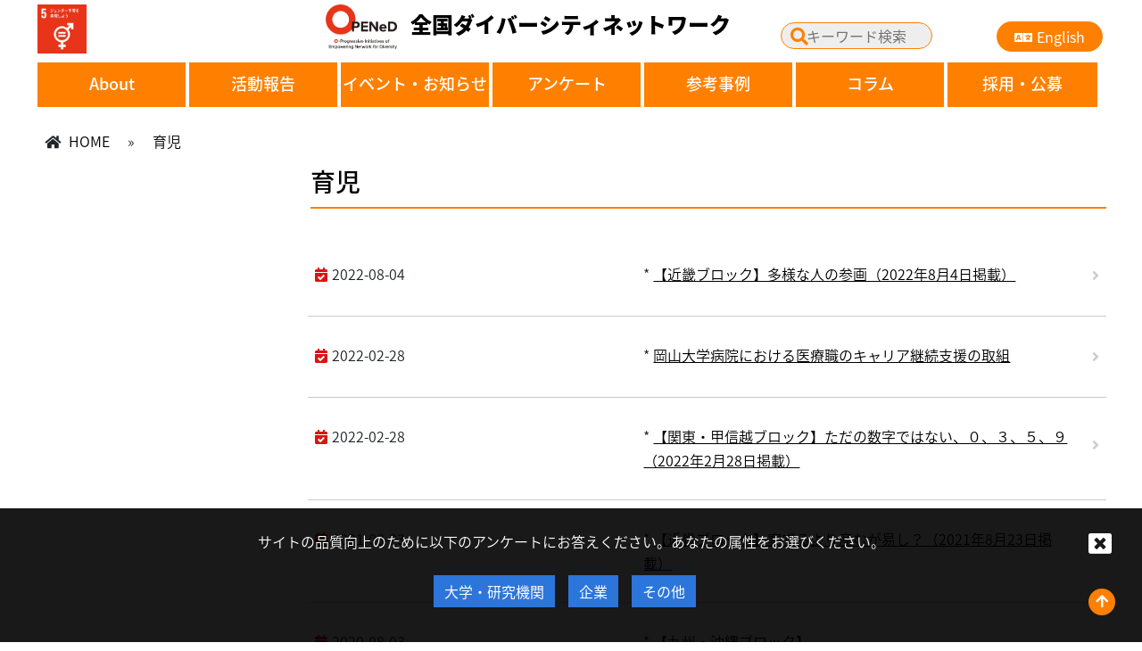

--- FILE ---
content_type: text/html; charset=UTF-8
request_url: https://opened.network/alltag/parenting/
body_size: 63298
content:
<!DOCTYPE html>
<html lang="ja">
<head>
<meta charset="utf-8">
<meta http-equiv="X-UA-Compatible" content="IE=edge">
<meta name="viewport" content="width=device-width">
<title>

	 | 全国ダイバーシティネットワーク OPENeD｜All Nippon Diversity Network</title>
<link href="https://stackpath.bootstrapcdn.com/bootstrap/4.3.1/css/bootstrap.min.css" rel="stylesheet">
<link rel="stylesheet" href="https://use.fontawesome.com/releases/v5.1.0/css/all.css">
<link rel="stylesheet" href="https://opened.network/wp-content/themes/ou_opened/js/vendor/nivoslider/themes/default/default.css" />
<link rel="stylesheet" href="https://opened.network/wp-content/themes/ou_opened/js/vendor/nivoslider/nivo-slider.css" />
<link rel="preconnect" href="https://fonts.gstatic.com">
<link href="https://opened.network/wp-content/themes/ou_opened/css/speech.css" rel="stylesheet" >
<link href="https://fonts.googleapis.com/css2?family=Didact+Gothic&display=swap" rel="stylesheet">
<!--[if lt IE 9]>
  <script src="https://oss.maxcdn.com/html5shiv/3.7.2/html5shiv.min.js"></script>
  <script src="https://oss.maxcdn.com/respond/1.4.2/respond.min.js"></script>
<![endif]-->
<link href="https://opened.network/wp-content/themes/ou_opened/style.css?ver=20250902" rel="stylesheet">
<script src="https://opened.network/wp-content/themes/ou_opened/js/jquery.min.js"></script>
<script src="https://stackpath.bootstrapcdn.com/bootstrap/4.3.1/js/bootstrap.min.js"></script>
<script src="https://stackpath.bootstrapcdn.com/bootstrap/4.3.1/js/bootstrap.bundle.min.js"></script>
<script src="https://opened.network/wp-content/themes/ou_opened/js/jquery.AutoHeight.js"></script>
<script src="https://opened.network/wp-content/themes/ou_opened/js/vendor/nivoslider/jquery.nivo.slider.js"></script>
<script src="https://opened.network/wp-content/themes/ou_opened/js/jquery.AutoHeight.js"></script>
<script src="https://opened.network/wp-content/themes/ou_opened/js/jquery.cookie.js"></script>
<script src="https://opened.network/wp-content/themes/ou_opened/js/speech.js"></script>
<script src="https://opened.network/wp-content/themes/ou_opened/js/scripts.js"></script>
<meta name='robots' content='max-image-preview:large' />
<link rel="alternate" type="application/rss+xml" title="全国ダイバーシティネットワーク OPENeD｜All Nippon Diversity Network &raquo; 育児 タグ のフィード" href="https://opened.network/alltag/parenting/feed/" />
<script type="text/javascript">
/* <![CDATA[ */
window._wpemojiSettings = {"baseUrl":"https:\/\/s.w.org\/images\/core\/emoji\/15.0.3\/72x72\/","ext":".png","svgUrl":"https:\/\/s.w.org\/images\/core\/emoji\/15.0.3\/svg\/","svgExt":".svg","source":{"concatemoji":"https:\/\/opened.network\/wp-includes\/js\/wp-emoji-release.min.js?ver=6.7.4"}};
/*! This file is auto-generated */
!function(i,n){var o,s,e;function c(e){try{var t={supportTests:e,timestamp:(new Date).valueOf()};sessionStorage.setItem(o,JSON.stringify(t))}catch(e){}}function p(e,t,n){e.clearRect(0,0,e.canvas.width,e.canvas.height),e.fillText(t,0,0);var t=new Uint32Array(e.getImageData(0,0,e.canvas.width,e.canvas.height).data),r=(e.clearRect(0,0,e.canvas.width,e.canvas.height),e.fillText(n,0,0),new Uint32Array(e.getImageData(0,0,e.canvas.width,e.canvas.height).data));return t.every(function(e,t){return e===r[t]})}function u(e,t,n){switch(t){case"flag":return n(e,"\ud83c\udff3\ufe0f\u200d\u26a7\ufe0f","\ud83c\udff3\ufe0f\u200b\u26a7\ufe0f")?!1:!n(e,"\ud83c\uddfa\ud83c\uddf3","\ud83c\uddfa\u200b\ud83c\uddf3")&&!n(e,"\ud83c\udff4\udb40\udc67\udb40\udc62\udb40\udc65\udb40\udc6e\udb40\udc67\udb40\udc7f","\ud83c\udff4\u200b\udb40\udc67\u200b\udb40\udc62\u200b\udb40\udc65\u200b\udb40\udc6e\u200b\udb40\udc67\u200b\udb40\udc7f");case"emoji":return!n(e,"\ud83d\udc26\u200d\u2b1b","\ud83d\udc26\u200b\u2b1b")}return!1}function f(e,t,n){var r="undefined"!=typeof WorkerGlobalScope&&self instanceof WorkerGlobalScope?new OffscreenCanvas(300,150):i.createElement("canvas"),a=r.getContext("2d",{willReadFrequently:!0}),o=(a.textBaseline="top",a.font="600 32px Arial",{});return e.forEach(function(e){o[e]=t(a,e,n)}),o}function t(e){var t=i.createElement("script");t.src=e,t.defer=!0,i.head.appendChild(t)}"undefined"!=typeof Promise&&(o="wpEmojiSettingsSupports",s=["flag","emoji"],n.supports={everything:!0,everythingExceptFlag:!0},e=new Promise(function(e){i.addEventListener("DOMContentLoaded",e,{once:!0})}),new Promise(function(t){var n=function(){try{var e=JSON.parse(sessionStorage.getItem(o));if("object"==typeof e&&"number"==typeof e.timestamp&&(new Date).valueOf()<e.timestamp+604800&&"object"==typeof e.supportTests)return e.supportTests}catch(e){}return null}();if(!n){if("undefined"!=typeof Worker&&"undefined"!=typeof OffscreenCanvas&&"undefined"!=typeof URL&&URL.createObjectURL&&"undefined"!=typeof Blob)try{var e="postMessage("+f.toString()+"("+[JSON.stringify(s),u.toString(),p.toString()].join(",")+"));",r=new Blob([e],{type:"text/javascript"}),a=new Worker(URL.createObjectURL(r),{name:"wpTestEmojiSupports"});return void(a.onmessage=function(e){c(n=e.data),a.terminate(),t(n)})}catch(e){}c(n=f(s,u,p))}t(n)}).then(function(e){for(var t in e)n.supports[t]=e[t],n.supports.everything=n.supports.everything&&n.supports[t],"flag"!==t&&(n.supports.everythingExceptFlag=n.supports.everythingExceptFlag&&n.supports[t]);n.supports.everythingExceptFlag=n.supports.everythingExceptFlag&&!n.supports.flag,n.DOMReady=!1,n.readyCallback=function(){n.DOMReady=!0}}).then(function(){return e}).then(function(){var e;n.supports.everything||(n.readyCallback(),(e=n.source||{}).concatemoji?t(e.concatemoji):e.wpemoji&&e.twemoji&&(t(e.twemoji),t(e.wpemoji)))}))}((window,document),window._wpemojiSettings);
/* ]]> */
</script>
<style id='wp-emoji-styles-inline-css' type='text/css'>

	img.wp-smiley, img.emoji {
		display: inline !important;
		border: none !important;
		box-shadow: none !important;
		height: 1em !important;
		width: 1em !important;
		margin: 0 0.07em !important;
		vertical-align: -0.1em !important;
		background: none !important;
		padding: 0 !important;
	}
</style>
<link rel='stylesheet' id='wp-block-library-css' href='https://opened.network/wp-includes/css/dist/block-library/style.min.css?ver=6.7.4' type='text/css' media='all' />
<style id='classic-theme-styles-inline-css' type='text/css'>
/*! This file is auto-generated */
.wp-block-button__link{color:#fff;background-color:#32373c;border-radius:9999px;box-shadow:none;text-decoration:none;padding:calc(.667em + 2px) calc(1.333em + 2px);font-size:1.125em}.wp-block-file__button{background:#32373c;color:#fff;text-decoration:none}
</style>
<style id='global-styles-inline-css' type='text/css'>
:root{--wp--preset--aspect-ratio--square: 1;--wp--preset--aspect-ratio--4-3: 4/3;--wp--preset--aspect-ratio--3-4: 3/4;--wp--preset--aspect-ratio--3-2: 3/2;--wp--preset--aspect-ratio--2-3: 2/3;--wp--preset--aspect-ratio--16-9: 16/9;--wp--preset--aspect-ratio--9-16: 9/16;--wp--preset--color--black: #000000;--wp--preset--color--cyan-bluish-gray: #abb8c3;--wp--preset--color--white: #ffffff;--wp--preset--color--pale-pink: #f78da7;--wp--preset--color--vivid-red: #cf2e2e;--wp--preset--color--luminous-vivid-orange: #ff6900;--wp--preset--color--luminous-vivid-amber: #fcb900;--wp--preset--color--light-green-cyan: #7bdcb5;--wp--preset--color--vivid-green-cyan: #00d084;--wp--preset--color--pale-cyan-blue: #8ed1fc;--wp--preset--color--vivid-cyan-blue: #0693e3;--wp--preset--color--vivid-purple: #9b51e0;--wp--preset--gradient--vivid-cyan-blue-to-vivid-purple: linear-gradient(135deg,rgba(6,147,227,1) 0%,rgb(155,81,224) 100%);--wp--preset--gradient--light-green-cyan-to-vivid-green-cyan: linear-gradient(135deg,rgb(122,220,180) 0%,rgb(0,208,130) 100%);--wp--preset--gradient--luminous-vivid-amber-to-luminous-vivid-orange: linear-gradient(135deg,rgba(252,185,0,1) 0%,rgba(255,105,0,1) 100%);--wp--preset--gradient--luminous-vivid-orange-to-vivid-red: linear-gradient(135deg,rgba(255,105,0,1) 0%,rgb(207,46,46) 100%);--wp--preset--gradient--very-light-gray-to-cyan-bluish-gray: linear-gradient(135deg,rgb(238,238,238) 0%,rgb(169,184,195) 100%);--wp--preset--gradient--cool-to-warm-spectrum: linear-gradient(135deg,rgb(74,234,220) 0%,rgb(151,120,209) 20%,rgb(207,42,186) 40%,rgb(238,44,130) 60%,rgb(251,105,98) 80%,rgb(254,248,76) 100%);--wp--preset--gradient--blush-light-purple: linear-gradient(135deg,rgb(255,206,236) 0%,rgb(152,150,240) 100%);--wp--preset--gradient--blush-bordeaux: linear-gradient(135deg,rgb(254,205,165) 0%,rgb(254,45,45) 50%,rgb(107,0,62) 100%);--wp--preset--gradient--luminous-dusk: linear-gradient(135deg,rgb(255,203,112) 0%,rgb(199,81,192) 50%,rgb(65,88,208) 100%);--wp--preset--gradient--pale-ocean: linear-gradient(135deg,rgb(255,245,203) 0%,rgb(182,227,212) 50%,rgb(51,167,181) 100%);--wp--preset--gradient--electric-grass: linear-gradient(135deg,rgb(202,248,128) 0%,rgb(113,206,126) 100%);--wp--preset--gradient--midnight: linear-gradient(135deg,rgb(2,3,129) 0%,rgb(40,116,252) 100%);--wp--preset--font-size--small: 13px;--wp--preset--font-size--medium: 20px;--wp--preset--font-size--large: 36px;--wp--preset--font-size--x-large: 42px;--wp--preset--spacing--20: 0.44rem;--wp--preset--spacing--30: 0.67rem;--wp--preset--spacing--40: 1rem;--wp--preset--spacing--50: 1.5rem;--wp--preset--spacing--60: 2.25rem;--wp--preset--spacing--70: 3.38rem;--wp--preset--spacing--80: 5.06rem;--wp--preset--shadow--natural: 6px 6px 9px rgba(0, 0, 0, 0.2);--wp--preset--shadow--deep: 12px 12px 50px rgba(0, 0, 0, 0.4);--wp--preset--shadow--sharp: 6px 6px 0px rgba(0, 0, 0, 0.2);--wp--preset--shadow--outlined: 6px 6px 0px -3px rgba(255, 255, 255, 1), 6px 6px rgba(0, 0, 0, 1);--wp--preset--shadow--crisp: 6px 6px 0px rgba(0, 0, 0, 1);}:where(.is-layout-flex){gap: 0.5em;}:where(.is-layout-grid){gap: 0.5em;}body .is-layout-flex{display: flex;}.is-layout-flex{flex-wrap: wrap;align-items: center;}.is-layout-flex > :is(*, div){margin: 0;}body .is-layout-grid{display: grid;}.is-layout-grid > :is(*, div){margin: 0;}:where(.wp-block-columns.is-layout-flex){gap: 2em;}:where(.wp-block-columns.is-layout-grid){gap: 2em;}:where(.wp-block-post-template.is-layout-flex){gap: 1.25em;}:where(.wp-block-post-template.is-layout-grid){gap: 1.25em;}.has-black-color{color: var(--wp--preset--color--black) !important;}.has-cyan-bluish-gray-color{color: var(--wp--preset--color--cyan-bluish-gray) !important;}.has-white-color{color: var(--wp--preset--color--white) !important;}.has-pale-pink-color{color: var(--wp--preset--color--pale-pink) !important;}.has-vivid-red-color{color: var(--wp--preset--color--vivid-red) !important;}.has-luminous-vivid-orange-color{color: var(--wp--preset--color--luminous-vivid-orange) !important;}.has-luminous-vivid-amber-color{color: var(--wp--preset--color--luminous-vivid-amber) !important;}.has-light-green-cyan-color{color: var(--wp--preset--color--light-green-cyan) !important;}.has-vivid-green-cyan-color{color: var(--wp--preset--color--vivid-green-cyan) !important;}.has-pale-cyan-blue-color{color: var(--wp--preset--color--pale-cyan-blue) !important;}.has-vivid-cyan-blue-color{color: var(--wp--preset--color--vivid-cyan-blue) !important;}.has-vivid-purple-color{color: var(--wp--preset--color--vivid-purple) !important;}.has-black-background-color{background-color: var(--wp--preset--color--black) !important;}.has-cyan-bluish-gray-background-color{background-color: var(--wp--preset--color--cyan-bluish-gray) !important;}.has-white-background-color{background-color: var(--wp--preset--color--white) !important;}.has-pale-pink-background-color{background-color: var(--wp--preset--color--pale-pink) !important;}.has-vivid-red-background-color{background-color: var(--wp--preset--color--vivid-red) !important;}.has-luminous-vivid-orange-background-color{background-color: var(--wp--preset--color--luminous-vivid-orange) !important;}.has-luminous-vivid-amber-background-color{background-color: var(--wp--preset--color--luminous-vivid-amber) !important;}.has-light-green-cyan-background-color{background-color: var(--wp--preset--color--light-green-cyan) !important;}.has-vivid-green-cyan-background-color{background-color: var(--wp--preset--color--vivid-green-cyan) !important;}.has-pale-cyan-blue-background-color{background-color: var(--wp--preset--color--pale-cyan-blue) !important;}.has-vivid-cyan-blue-background-color{background-color: var(--wp--preset--color--vivid-cyan-blue) !important;}.has-vivid-purple-background-color{background-color: var(--wp--preset--color--vivid-purple) !important;}.has-black-border-color{border-color: var(--wp--preset--color--black) !important;}.has-cyan-bluish-gray-border-color{border-color: var(--wp--preset--color--cyan-bluish-gray) !important;}.has-white-border-color{border-color: var(--wp--preset--color--white) !important;}.has-pale-pink-border-color{border-color: var(--wp--preset--color--pale-pink) !important;}.has-vivid-red-border-color{border-color: var(--wp--preset--color--vivid-red) !important;}.has-luminous-vivid-orange-border-color{border-color: var(--wp--preset--color--luminous-vivid-orange) !important;}.has-luminous-vivid-amber-border-color{border-color: var(--wp--preset--color--luminous-vivid-amber) !important;}.has-light-green-cyan-border-color{border-color: var(--wp--preset--color--light-green-cyan) !important;}.has-vivid-green-cyan-border-color{border-color: var(--wp--preset--color--vivid-green-cyan) !important;}.has-pale-cyan-blue-border-color{border-color: var(--wp--preset--color--pale-cyan-blue) !important;}.has-vivid-cyan-blue-border-color{border-color: var(--wp--preset--color--vivid-cyan-blue) !important;}.has-vivid-purple-border-color{border-color: var(--wp--preset--color--vivid-purple) !important;}.has-vivid-cyan-blue-to-vivid-purple-gradient-background{background: var(--wp--preset--gradient--vivid-cyan-blue-to-vivid-purple) !important;}.has-light-green-cyan-to-vivid-green-cyan-gradient-background{background: var(--wp--preset--gradient--light-green-cyan-to-vivid-green-cyan) !important;}.has-luminous-vivid-amber-to-luminous-vivid-orange-gradient-background{background: var(--wp--preset--gradient--luminous-vivid-amber-to-luminous-vivid-orange) !important;}.has-luminous-vivid-orange-to-vivid-red-gradient-background{background: var(--wp--preset--gradient--luminous-vivid-orange-to-vivid-red) !important;}.has-very-light-gray-to-cyan-bluish-gray-gradient-background{background: var(--wp--preset--gradient--very-light-gray-to-cyan-bluish-gray) !important;}.has-cool-to-warm-spectrum-gradient-background{background: var(--wp--preset--gradient--cool-to-warm-spectrum) !important;}.has-blush-light-purple-gradient-background{background: var(--wp--preset--gradient--blush-light-purple) !important;}.has-blush-bordeaux-gradient-background{background: var(--wp--preset--gradient--blush-bordeaux) !important;}.has-luminous-dusk-gradient-background{background: var(--wp--preset--gradient--luminous-dusk) !important;}.has-pale-ocean-gradient-background{background: var(--wp--preset--gradient--pale-ocean) !important;}.has-electric-grass-gradient-background{background: var(--wp--preset--gradient--electric-grass) !important;}.has-midnight-gradient-background{background: var(--wp--preset--gradient--midnight) !important;}.has-small-font-size{font-size: var(--wp--preset--font-size--small) !important;}.has-medium-font-size{font-size: var(--wp--preset--font-size--medium) !important;}.has-large-font-size{font-size: var(--wp--preset--font-size--large) !important;}.has-x-large-font-size{font-size: var(--wp--preset--font-size--x-large) !important;}
:where(.wp-block-post-template.is-layout-flex){gap: 1.25em;}:where(.wp-block-post-template.is-layout-grid){gap: 1.25em;}
:where(.wp-block-columns.is-layout-flex){gap: 2em;}:where(.wp-block-columns.is-layout-grid){gap: 2em;}
:root :where(.wp-block-pullquote){font-size: 1.5em;line-height: 1.6;}
</style>
<link rel='stylesheet' id='ppress-frontend-css' href='https://opened.network/wp-content/plugins/wp-user-avatar/assets/css/frontend.min.css?ver=4.15.21' type='text/css' media='all' />
<link rel='stylesheet' id='ppress-flatpickr-css' href='https://opened.network/wp-content/plugins/wp-user-avatar/assets/flatpickr/flatpickr.min.css?ver=4.15.21' type='text/css' media='all' />
<link rel='stylesheet' id='ppress-select2-css' href='https://opened.network/wp-content/plugins/wp-user-avatar/assets/select2/select2.min.css?ver=6.7.4' type='text/css' media='all' />
<style id='akismet-widget-style-inline-css' type='text/css'>

			.a-stats {
				--akismet-color-mid-green: #357b49;
				--akismet-color-white: #fff;
				--akismet-color-light-grey: #f6f7f7;

				max-width: 350px;
				width: auto;
			}

			.a-stats * {
				all: unset;
				box-sizing: border-box;
			}

			.a-stats strong {
				font-weight: 600;
			}

			.a-stats a.a-stats__link,
			.a-stats a.a-stats__link:visited,
			.a-stats a.a-stats__link:active {
				background: var(--akismet-color-mid-green);
				border: none;
				box-shadow: none;
				border-radius: 8px;
				color: var(--akismet-color-white);
				cursor: pointer;
				display: block;
				font-family: -apple-system, BlinkMacSystemFont, 'Segoe UI', 'Roboto', 'Oxygen-Sans', 'Ubuntu', 'Cantarell', 'Helvetica Neue', sans-serif;
				font-weight: 500;
				padding: 12px;
				text-align: center;
				text-decoration: none;
				transition: all 0.2s ease;
			}

			/* Extra specificity to deal with TwentyTwentyOne focus style */
			.widget .a-stats a.a-stats__link:focus {
				background: var(--akismet-color-mid-green);
				color: var(--akismet-color-white);
				text-decoration: none;
			}

			.a-stats a.a-stats__link:hover {
				filter: brightness(110%);
				box-shadow: 0 4px 12px rgba(0, 0, 0, 0.06), 0 0 2px rgba(0, 0, 0, 0.16);
			}

			.a-stats .count {
				color: var(--akismet-color-white);
				display: block;
				font-size: 1.5em;
				line-height: 1.4;
				padding: 0 13px;
				white-space: nowrap;
			}
		
</style>
<link rel='stylesheet' id='wp-pagenavi-css' href='https://opened.network/wp-content/plugins/wp-pagenavi/pagenavi-css.css?ver=2.70' type='text/css' media='all' />
<link rel='stylesheet' id='simple-favorites-css' href='https://opened.network/wp-content/plugins/favorites/assets/css/favorites.css?ver=2.3.4' type='text/css' media='all' />
<link rel='stylesheet' id='mimetypes-link-icons-css' href='https://opened.network/wp-content/plugins/mimetypes-link-icons/css/style.php?cssvars=bXRsaV9oZWlnaHQ9MTYmbXRsaV9pbWFnZV90eXBlPXBuZyZtdGxpX2xlZnRvcnJpZ2h0PWxlZnQmYWN0aXZlX3R5cGVzPXBkZg%3D&#038;ver=3.0' type='text/css' media='all' />
<script type="text/javascript" src="https://opened.network/wp-includes/js/jquery/jquery.min.js?ver=3.7.1" id="jquery-core-js"></script>
<script type="text/javascript" src="https://opened.network/wp-includes/js/jquery/jquery-migrate.min.js?ver=3.4.1" id="jquery-migrate-js"></script>
<script type="text/javascript" src="https://opened.network/wp-content/plugins/wp-user-avatar/assets/flatpickr/flatpickr.min.js?ver=4.15.21" id="ppress-flatpickr-js"></script>
<script type="text/javascript" src="https://opened.network/wp-content/plugins/wp-user-avatar/assets/select2/select2.min.js?ver=4.15.21" id="ppress-select2-js"></script>
<script type="text/javascript" id="favorites-js-extra">
/* <![CDATA[ */
var favorites_data = {"ajaxurl":"https:\/\/opened.network\/wp-admin\/admin-ajax.php","nonce":"5ac256155a","favorite":"<i class=\"sf-icon-star-empty\"><\/i>","favorited":"<i class=\"sf-icon-star-full\"><\/i>","includecount":"1","indicate_loading":"1","loading_text":"loading ","loading_image":"<span class=\"sf-icon-spinner-wrapper\"><i class=\"sf-icon-spinner\"><\/i><\/span>","loading_image_active":"<span class=\"sf-icon-spinner-wrapper active\"><i class=\"sf-icon-spinner active\"><\/i><\/span>","loading_image_preload":"","cache_enabled":"1","button_options":{"button_type":"custom","custom_colors":false,"box_shadow":false,"include_count":true,"default":{"background_default":false,"border_default":false,"text_default":false,"icon_default":false,"count_default":false},"active":{"background_active":false,"border_active":false,"text_active":false,"icon_active":false,"count_active":false}},"authentication_modal_content":"<p>Please login to add favorites.<\/p><p><a href=\"#\" data-favorites-modal-close>Dismiss this notice<\/a><\/p>","authentication_redirect":"","dev_mode":"","logged_in":"","user_id":"0","authentication_redirect_url":"https:\/\/opened.network\/wp-login.php"};
/* ]]> */
</script>
<script type="text/javascript" src="https://opened.network/wp-content/plugins/favorites/assets/js/favorites.min.js?ver=2.3.4" id="favorites-js"></script>
<link rel="https://api.w.org/" href="https://opened.network/wp-json/" /><link rel="alternate" title="JSON" type="application/json" href="https://opened.network/wp-json/wp/v2/alltag/117" /><link rel="EditURI" type="application/rsd+xml" title="RSD" href="https://opened.network/xmlrpc.php?rsd" />
<meta name="generator" content="WordPress 6.7.4" />
<meta property="og:title" content="タグ: 育児" />
<meta property="og:description" content="" />
<meta property="og:type" content="website" />
<meta property="og:url" content="https://opened.network/alltag/parenting/" />
<meta property="og:image" content="https://opened.network/wp-content/uploads/2020/06/OPENeD_logo_col_v5-690x302.png" />
<meta property="og:image:width" content="690" />
<meta property="og:image:height" content="302" />
<meta property="og:image:alt" content="" />
<meta property="og:site_name" content="全国ダイバーシティネットワーク OPENeD｜All Nippon Diversity Network" />
<link href="//maxcdn.bootstrapcdn.com/font-awesome/4.2.0/css/font-awesome.min.css"  rel="stylesheet">
<!-- BEGIN: WP Social Bookmarking Light HEAD --><script>
    (function (d, s, id) {
        var js, fjs = d.getElementsByTagName(s)[0];
        if (d.getElementById(id)) return;
        js = d.createElement(s);
        js.id = id;
        js.src = "//connect.facebook.net/ja_JP/sdk.js#xfbml=1&version=v2.7";
        fjs.parentNode.insertBefore(js, fjs);
    }(document, 'script', 'facebook-jssdk'));
</script>
<style type="text/css">.wp_social_bookmarking_light{
    border: 0 !important;
    padding: 10px 0 20px 0 !important;
    margin: 0 !important;
}
.wp_social_bookmarking_light div{
    float: right !important;
    border: 0 !important;
    padding: 0 !important;
    margin: 0 5px 0px 0 !important;
    min-height: 30px !important;
    line-height: 18px !important;
    text-indent: 0 !important;
}
.wp_social_bookmarking_light img{
    border: 0 !important;
    padding: 0;
    margin: 0;
    vertical-align: top !important;
}
.wp_social_bookmarking_light_clear{
    clear: both !important;
}
#fb-root{
    display: none;
}
.wsbl_facebook_like iframe{
    max-width: none !important;
}
.wsbl_pinterest a{
    border: 0px !important;
}

</style>
<!-- END: WP Social Bookmarking Light HEAD -->
		<style type="text/css" id="wp-custom-css">
			/* 画像キャプションを中央寄せにする処理 */
.wp-caption-text {
	text-align: center;
}		</style>
		<script>
	$(function(){
	  /* nivoSlider */
	  $('#slider').nivoSlider({
		  pauseTime:10000,
		  });
	 });
	
	
    

       	
    
</script>
</head>
<body 
id="sub" 	  class="archive tax-alltag term-parenting term-117"	
>
	
<header>
	<div class="wrapper row">
   		<div id="logo_area">
                            <div class="row">
<div class="col-md-2 sdgs"><img decoding="async" src="https://opened.network/wp-content/uploads/2021/01/sdg_icon_05_ja_2.png" height="55" /></div>
<div class="col-md-6"><a href="https://opened.network/"><img decoding="async" src="https://opened.network/wp-content/uploads/2020/07/OPENeD_logo_onweb.png" width="80" />全国ダイバーシティネットワーク</a></div>
<div id="search" class="col-md-4">
<div class="submit">
<form id="form2" action="https://opened.network/" method="get"><input id="sbox2" name="s" type="text" placeholder="キーワード検索" /> <button type="submit" id="sbtn2"><i class="fas fa-search"></i></button></form>
</div>
<p><a id="language" class="btn btn-primary" href="https://opened.network/english/"><i class="fa fa-language"></i>English</a></div>
</div>
            		</div>
    	<nav id="menu">
            	    	<ul id="menu-main_ja" class=""><li id="menu-item-12467" class="menu-item menu-item-type-custom menu-item-object-custom menu-item-has-children menu-item-12467"><a href="https://opened.network/about/project/">About</a>
<ul class="sub-menu">
	<li id="menu-item-12520" class="menu-item menu-item-type-custom menu-item-object-custom menu-item-12520"><a href="https://opened.network/about/project/">「全国ダイバーシティネットワーク」<br>とは</a></li>
	<li id="menu-item-12521" class="menu-item menu-item-type-custom menu-item-object-custom menu-item-12521"><a href="https://opened.network/member/index/">参画大学・機関一覧</a></li>
	<li id="menu-item-15674" class="menu-item menu-item-type-custom menu-item-object-custom menu-item-15674"><a href="https://opened.network/member/index2/">参画大学・機関一覧（20240331）</a></li>
	<li id="menu-item-12523" class="menu-item menu-item-type-custom menu-item-object-custom menu-item-12523"><a href="https://opened.network/logo-usage-policy/">全国ダイバーシティネットワーク<br>名義・ロゴの使用について</a></li>
	<li id="menu-item-13436" class="menu-item menu-item-type-custom menu-item-object-custom menu-item-13436"><a href="https://opened.network/howtojoin/">参画についてのお問い合わせ</a></li>
	<li id="menu-item-12525" class="menu-item menu-item-type-custom menu-item-object-custom menu-item-12525"><a href="https://opened.network/link/">リンク</a></li>
	<li id="menu-item-12526" class="menu-item menu-item-type-custom menu-item-object-custom menu-item-12526"><a href="https://opened.network/policy/">サイトポリシー</a></li>
	<li id="menu-item-14135" class="menu-item menu-item-type-custom menu-item-object-custom menu-item-14135"><a href="https://opened.network/privacy_policy/">プライバシーポリシー</a></li>
	<li id="menu-item-13151" class="menu-item menu-item-type-custom menu-item-object-custom menu-item-13151"><a href="https://opened.network/greetings/">幹事機関・総括責任者 ご挨拶</a></li>
</ul>
</li>
<li id="menu-item-12468" class="menu-item menu-item-type-custom menu-item-object-custom menu-item-has-children menu-item-12468"><a href="https://opened.network/report/">活動報告</a>
<ul class="sub-menu">
	<li id="menu-item-12527" class="menu-item menu-item-type-post_type menu-item-object-page menu-item-has-children menu-item-12527"><a href="https://opened.network/report/">全国活動報告</a>
	<ul class="sub-menu">
		<li id="menu-item-15783" class="menu-item menu-item-type-custom menu-item-object-custom menu-item-15783"><a href="https://opened.network/report_cat/symposium/">シンポジウム等</a></li>
		<li id="menu-item-15784" class="menu-item menu-item-type-custom menu-item-object-custom menu-item-15784"><a href="https://opened.network/report_cat/committee/">幹事会</a></li>
	</ul>
</li>
	<li id="menu-item-12528" class="menu-item menu-item-type-custom menu-item-object-custom menu-item-has-children menu-item-12528"><a href="https://opened.network/activity/">地域ブロック活動報告</a>
	<ul class="sub-menu">
		<li id="menu-item-12757" class="menu-item menu-item-type-custom menu-item-object-custom menu-item-12757"><a href="https://opened.network/activity_block/hokkaido">北海道ブロック</a></li>
		<li id="menu-item-12758" class="menu-item menu-item-type-custom menu-item-object-custom menu-item-12758"><a href="https://opened.network/activity_block/tohoku">東北ブロック</a></li>
		<li id="menu-item-12756" class="menu-item menu-item-type-custom menu-item-object-custom menu-item-12756"><a href="https://opened.network/activity_block/tokyo">東京ブロック</a></li>
		<li id="menu-item-12759" class="menu-item menu-item-type-custom menu-item-object-custom menu-item-12759"><a href="https://opened.network/activity_block/kanto">関東・甲信越ブロック</a></li>
		<li id="menu-item-12760" class="menu-item menu-item-type-custom menu-item-object-custom menu-item-12760"><a href="https://opened.network/activity_block/tokai">東海・北陸ブロック</a></li>
		<li id="menu-item-12755" class="menu-item menu-item-type-custom menu-item-object-custom menu-item-12755"><a href="https://opened.network/activity_block/kinki">近畿ブロック</a></li>
		<li id="menu-item-12761" class="menu-item menu-item-type-custom menu-item-object-custom menu-item-12761"><a href="https://opened.network/activity_block/chugoku">中国・四国ブロック</a></li>
		<li id="menu-item-12762" class="menu-item menu-item-type-custom menu-item-object-custom menu-item-12762"><a href="https://opened.network/activity_block/kyusyu">九州・沖縄ブロック</a></li>
	</ul>
</li>
</ul>
</li>
<li id="menu-item-12469" class="menu-item menu-item-type-custom menu-item-object-custom menu-item-has-children menu-item-12469"><a href="https://opened.network/event/">イベント・お知らせ</a>
<ul class="sub-menu">
	<li id="menu-item-12529" class="menu-item menu-item-type-custom menu-item-object-custom menu-item-has-children menu-item-12529"><a href="https://opened.network/event/">イベント</a>
	<ul class="sub-menu">
		<li id="menu-item-12733" class="menu-item menu-item-type-custom menu-item-object-custom menu-item-12733"><a href="https://opened.network/event_cat/event/main/">本事業によるイベント</a></li>
		<li id="menu-item-12734" class="menu-item menu-item-type-custom menu-item-object-custom menu-item-12734"><a href="https://opened.network/event_cat/event/partners/">参画機関による関連イベント</a></li>
		<li id="menu-item-12735" class="menu-item menu-item-type-custom menu-item-object-custom menu-item-12735"><a href="https://opened.network/event_cat/event/misc/">その他のイベント</a></li>
		<li id="menu-item-12736" class="menu-item menu-item-type-custom menu-item-object-custom menu-item-12736"><a href="https://opened.network/event_cat/event/end/">終了したイベント</a></li>
	</ul>
</li>
	<li id="menu-item-12530" class="menu-item menu-item-type-custom menu-item-object-custom menu-item-has-children menu-item-12530"><a href="https://opened.network/eventstdnts/">理系をめざす女子小中高生向けの取組</a>
	<ul class="sub-menu">
		<li id="menu-item-12797" class="menu-item menu-item-type-custom menu-item-object-custom menu-item-12797"><a href="https://opened.network/eventstdnts_cat/std_hokkaido">北海道ブロック</a></li>
		<li id="menu-item-12798" class="menu-item menu-item-type-custom menu-item-object-custom menu-item-12798"><a href="https://opened.network/eventstdnts_cat/std_tohoku">東北ブロック</a></li>
		<li id="menu-item-12799" class="menu-item menu-item-type-custom menu-item-object-custom menu-item-12799"><a href="https://opened.network/eventstdnts_cat/std_tokyo">東京ブロック</a></li>
		<li id="menu-item-12800" class="menu-item menu-item-type-custom menu-item-object-custom menu-item-12800"><a href="https://opened.network/eventstdnts_cat/std_kanto">関東・甲信越ブロック</a></li>
		<li id="menu-item-12801" class="menu-item menu-item-type-custom menu-item-object-custom menu-item-12801"><a href="https://opened.network/eventstdnts_cat/std_tokai">東海・北陸ブロック</a></li>
		<li id="menu-item-12802" class="menu-item menu-item-type-custom menu-item-object-custom menu-item-12802"><a href="https://opened.network/eventstdnts_cat/std_kinki">近畿ブロック</a></li>
		<li id="menu-item-12803" class="menu-item menu-item-type-custom menu-item-object-custom menu-item-12803"><a href="https://opened.network/eventstdnts_cat/std_chugoku">中国・四国ブロック</a></li>
		<li id="menu-item-12804" class="menu-item menu-item-type-custom menu-item-object-custom menu-item-12804"><a href="https://opened.network/eventstdnts_cat/std_kyusyu">九州・沖縄ブロック</a></li>
		<li id="menu-item-12805" class="menu-item menu-item-type-custom menu-item-object-custom menu-item-12805"><a href="https://opened.network/eventstdnts_cat/std_sonota">その他</a></li>
	</ul>
</li>
	<li id="menu-item-12531" class="menu-item menu-item-type-custom menu-item-object-custom menu-item-12531"><a href="https://opened.network/notice/">お知らせ</a></li>
</ul>
</li>
<li id="menu-item-12470" class="menu-item menu-item-type-custom menu-item-object-custom menu-item-has-children menu-item-12470"><a href="https://opened.network/questionary/">アンケート</a>
<ul class="sub-menu">
	<li id="menu-item-12532" class="menu-item menu-item-type-custom menu-item-object-custom menu-item-12532"><a href="https://opened.network/questionary_cat/q_univ_research_institute/">大学・研究機関対象アンケート</a></li>
	<li id="menu-item-12533" class="menu-item menu-item-type-custom menu-item-object-custom menu-item-12533"><a href="https://opened.network/questionary_cat/q_esearcher/">研究者対象アンケート</a></li>
	<li id="menu-item-12534" class="menu-item menu-item-type-custom menu-item-object-custom menu-item-12534"><a href="https://opened.network/questionary_cat/q_company/">企業対象アンケート</a></li>
</ul>
</li>
<li id="menu-item-12471" class="menu-item menu-item-type-custom menu-item-object-custom menu-item-has-children menu-item-12471"><a href="https://opened.network/case/">参考事例</a>
<ul class="sub-menu">
	<li id="menu-item-12725" class="menu-item menu-item-type-custom menu-item-object-custom menu-item-12725"><a href="https://opened.network/case_cat/positive-action/">ポジティブ・アクション</a></li>
	<li id="menu-item-12543" class="menu-item menu-item-type-custom menu-item-object-custom menu-item-12543"><a href="https://opened.network/case_cat/action39">ダイバーシティ推進の39の取組</a></li>
	<li id="menu-item-12536" class="menu-item menu-item-type-custom menu-item-object-custom menu-item-12536"><a href="https://opened.network/case_cat/recruitment/">採用</a></li>
	<li id="menu-item-12537" class="menu-item menu-item-type-custom menu-item-object-custom menu-item-12537"><a href="https://opened.network/case_cat/training/">育成</a></li>
	<li id="menu-item-12538" class="menu-item menu-item-type-custom menu-item-object-custom menu-item-12538"><a href="https://opened.network/case_cat/seniorjob-promote/">管理職・上位職登用</a></li>
	<li id="menu-item-12539" class="menu-item menu-item-type-custom menu-item-object-custom menu-item-12539"><a href="https://opened.network/case_cat/research-ability-improvement/">研究力向上</a></li>
	<li id="menu-item-12540" class="menu-item menu-item-type-custom menu-item-object-custom menu-item-12540"><a href="https://opened.network/case_cat/environmental-arrangement/">環境整備</a></li>
	<li id="menu-item-12541" class="menu-item menu-item-type-custom menu-item-object-custom menu-item-12541"><a href="https://opened.network/case_cat/consciousness-reform/">意識改革</a></li>
	<li id="menu-item-12542" class="menu-item menu-item-type-custom menu-item-object-custom menu-item-12542"><a href="https://opened.network/case_cat/other/">その他</a></li>
</ul>
</li>
<li id="menu-item-12472" class="menu-item menu-item-type-custom menu-item-object-custom menu-item-has-children menu-item-12472"><a href="https://opened.network/column/">コラム</a>
<ul class="sub-menu">
	<li id="menu-item-12544" class="menu-item menu-item-type-custom menu-item-object-custom menu-item-12544"><a href="https://opened.network/column_cat/c_jibu/">シリーズ　治部れんげさんによるコラム</a></li>
	<li id="menu-item-13200" class="menu-item menu-item-type-custom menu-item-object-custom menu-item-13200"><a href="https://opened.network/column_cat/c_matsuoka/">シリーズ　松岡宗嗣さんによるコラム</a></li>
	<li id="menu-item-12545" class="menu-item menu-item-type-custom menu-item-object-custom menu-item-12545"><a href="https://opened.network/column_cat/c_female_researcher/">女性研究者・学生の声</a></li>
	<li id="menu-item-12546" class="menu-item menu-item-type-custom menu-item-object-custom menu-item-12546"><a href="https://opened.network/column_cat/c_corp_collabo/">企業の取組情報</a></li>
	<li id="menu-item-12547" class="menu-item menu-item-type-custom menu-item-object-custom menu-item-12547"><a href="https://opened.network/column_cat/c_other/">国内外の先進的な取組情報</a></li>
</ul>
</li>
<li id="menu-item-12473" class="menu-item menu-item-type-custom menu-item-object-custom menu-item-has-children menu-item-12473"><a href="https://opened.network/employment/">採用・公募</a>
<ul class="sub-menu">
	<li id="menu-item-12548" class="menu-item menu-item-type-custom menu-item-object-custom menu-item-12548"><a href="https://opened.network/employment/">採用情報</a></li>
	<li id="menu-item-12549" class="menu-item menu-item-type-custom menu-item-object-custom menu-item-12549"><a href="https://opened.network/public_contribution/">公募情報（研究費助成等）</a></li>
</ul>
</li>
</ul>            	    </nav>
        <div class="clearfix"></div>
    </div>
</header>
<div id="sp_menu"><a href="#"><img src="https://opened.network/wp-content/themes/ou_opened/images/sp_menu.png" width="30" height="30" alt="menu"></a></div>


<main>



<!-- archive.php -->
<div class="wrapper">
		<div id="breadcrumb">
		<ul>
			<li><i class="fa fa-home"></i> <a href="https://opened.network">HOME</a></li>
			<li> &raquo; </li>
			<li><a href="#">育児</a></li>
		</ul>
		<div class="clearfix"></div>
		</div>
	<div class="clearfix"></div>

    
    <div class="row">

        <div class="col-md-3 left_column">
            <div id="sidebar">
                <div id="nav_sidebar">
                    <ul id="menu-main_ja-1" class=""><li class="menu-item menu-item-type-custom menu-item-object-custom menu-item-has-children menu-item-12467"><a href="https://opened.network/about/project/">About</a>
<ul class="sub-menu">
	<li class="menu-item menu-item-type-custom menu-item-object-custom menu-item-12520"><a href="https://opened.network/about/project/">「全国ダイバーシティネットワーク」<br>とは</a></li>
	<li class="menu-item menu-item-type-custom menu-item-object-custom menu-item-12521"><a href="https://opened.network/member/index/">参画大学・機関一覧</a></li>
	<li class="menu-item menu-item-type-custom menu-item-object-custom menu-item-15674"><a href="https://opened.network/member/index2/">参画大学・機関一覧（20240331）</a></li>
	<li class="menu-item menu-item-type-custom menu-item-object-custom menu-item-12523"><a href="https://opened.network/logo-usage-policy/">全国ダイバーシティネットワーク<br>名義・ロゴの使用について</a></li>
	<li class="menu-item menu-item-type-custom menu-item-object-custom menu-item-13436"><a href="https://opened.network/howtojoin/">参画についてのお問い合わせ</a></li>
	<li class="menu-item menu-item-type-custom menu-item-object-custom menu-item-12525"><a href="https://opened.network/link/">リンク</a></li>
	<li class="menu-item menu-item-type-custom menu-item-object-custom menu-item-12526"><a href="https://opened.network/policy/">サイトポリシー</a></li>
	<li class="menu-item menu-item-type-custom menu-item-object-custom menu-item-14135"><a href="https://opened.network/privacy_policy/">プライバシーポリシー</a></li>
	<li class="menu-item menu-item-type-custom menu-item-object-custom menu-item-13151"><a href="https://opened.network/greetings/">幹事機関・総括責任者 ご挨拶</a></li>
</ul>
</li>
<li class="menu-item menu-item-type-custom menu-item-object-custom menu-item-has-children menu-item-12468"><a href="https://opened.network/report/">活動報告</a>
<ul class="sub-menu">
	<li class="menu-item menu-item-type-post_type menu-item-object-page menu-item-has-children menu-item-12527"><a href="https://opened.network/report/">全国活動報告</a>
	<ul class="sub-menu">
		<li class="menu-item menu-item-type-custom menu-item-object-custom menu-item-15783"><a href="https://opened.network/report_cat/symposium/">シンポジウム等</a></li>
		<li class="menu-item menu-item-type-custom menu-item-object-custom menu-item-15784"><a href="https://opened.network/report_cat/committee/">幹事会</a></li>
	</ul>
</li>
	<li class="menu-item menu-item-type-custom menu-item-object-custom menu-item-has-children menu-item-12528"><a href="https://opened.network/activity/">地域ブロック活動報告</a>
	<ul class="sub-menu">
		<li class="menu-item menu-item-type-custom menu-item-object-custom menu-item-12757"><a href="https://opened.network/activity_block/hokkaido">北海道ブロック</a></li>
		<li class="menu-item menu-item-type-custom menu-item-object-custom menu-item-12758"><a href="https://opened.network/activity_block/tohoku">東北ブロック</a></li>
		<li class="menu-item menu-item-type-custom menu-item-object-custom menu-item-12756"><a href="https://opened.network/activity_block/tokyo">東京ブロック</a></li>
		<li class="menu-item menu-item-type-custom menu-item-object-custom menu-item-12759"><a href="https://opened.network/activity_block/kanto">関東・甲信越ブロック</a></li>
		<li class="menu-item menu-item-type-custom menu-item-object-custom menu-item-12760"><a href="https://opened.network/activity_block/tokai">東海・北陸ブロック</a></li>
		<li class="menu-item menu-item-type-custom menu-item-object-custom menu-item-12755"><a href="https://opened.network/activity_block/kinki">近畿ブロック</a></li>
		<li class="menu-item menu-item-type-custom menu-item-object-custom menu-item-12761"><a href="https://opened.network/activity_block/chugoku">中国・四国ブロック</a></li>
		<li class="menu-item menu-item-type-custom menu-item-object-custom menu-item-12762"><a href="https://opened.network/activity_block/kyusyu">九州・沖縄ブロック</a></li>
	</ul>
</li>
</ul>
</li>
<li class="menu-item menu-item-type-custom menu-item-object-custom menu-item-has-children menu-item-12469"><a href="https://opened.network/event/">イベント・お知らせ</a>
<ul class="sub-menu">
	<li class="menu-item menu-item-type-custom menu-item-object-custom menu-item-has-children menu-item-12529"><a href="https://opened.network/event/">イベント</a>
	<ul class="sub-menu">
		<li class="menu-item menu-item-type-custom menu-item-object-custom menu-item-12733"><a href="https://opened.network/event_cat/event/main/">本事業によるイベント</a></li>
		<li class="menu-item menu-item-type-custom menu-item-object-custom menu-item-12734"><a href="https://opened.network/event_cat/event/partners/">参画機関による関連イベント</a></li>
		<li class="menu-item menu-item-type-custom menu-item-object-custom menu-item-12735"><a href="https://opened.network/event_cat/event/misc/">その他のイベント</a></li>
		<li class="menu-item menu-item-type-custom menu-item-object-custom menu-item-12736"><a href="https://opened.network/event_cat/event/end/">終了したイベント</a></li>
	</ul>
</li>
	<li class="menu-item menu-item-type-custom menu-item-object-custom menu-item-has-children menu-item-12530"><a href="https://opened.network/eventstdnts/">理系をめざす女子小中高生向けの取組</a>
	<ul class="sub-menu">
		<li class="menu-item menu-item-type-custom menu-item-object-custom menu-item-12797"><a href="https://opened.network/eventstdnts_cat/std_hokkaido">北海道ブロック</a></li>
		<li class="menu-item menu-item-type-custom menu-item-object-custom menu-item-12798"><a href="https://opened.network/eventstdnts_cat/std_tohoku">東北ブロック</a></li>
		<li class="menu-item menu-item-type-custom menu-item-object-custom menu-item-12799"><a href="https://opened.network/eventstdnts_cat/std_tokyo">東京ブロック</a></li>
		<li class="menu-item menu-item-type-custom menu-item-object-custom menu-item-12800"><a href="https://opened.network/eventstdnts_cat/std_kanto">関東・甲信越ブロック</a></li>
		<li class="menu-item menu-item-type-custom menu-item-object-custom menu-item-12801"><a href="https://opened.network/eventstdnts_cat/std_tokai">東海・北陸ブロック</a></li>
		<li class="menu-item menu-item-type-custom menu-item-object-custom menu-item-12802"><a href="https://opened.network/eventstdnts_cat/std_kinki">近畿ブロック</a></li>
		<li class="menu-item menu-item-type-custom menu-item-object-custom menu-item-12803"><a href="https://opened.network/eventstdnts_cat/std_chugoku">中国・四国ブロック</a></li>
		<li class="menu-item menu-item-type-custom menu-item-object-custom menu-item-12804"><a href="https://opened.network/eventstdnts_cat/std_kyusyu">九州・沖縄ブロック</a></li>
		<li class="menu-item menu-item-type-custom menu-item-object-custom menu-item-12805"><a href="https://opened.network/eventstdnts_cat/std_sonota">その他</a></li>
	</ul>
</li>
	<li class="menu-item menu-item-type-custom menu-item-object-custom menu-item-12531"><a href="https://opened.network/notice/">お知らせ</a></li>
</ul>
</li>
<li class="menu-item menu-item-type-custom menu-item-object-custom menu-item-has-children menu-item-12470"><a href="https://opened.network/questionary/">アンケート</a>
<ul class="sub-menu">
	<li class="menu-item menu-item-type-custom menu-item-object-custom menu-item-12532"><a href="https://opened.network/questionary_cat/q_univ_research_institute/">大学・研究機関対象アンケート</a></li>
	<li class="menu-item menu-item-type-custom menu-item-object-custom menu-item-12533"><a href="https://opened.network/questionary_cat/q_esearcher/">研究者対象アンケート</a></li>
	<li class="menu-item menu-item-type-custom menu-item-object-custom menu-item-12534"><a href="https://opened.network/questionary_cat/q_company/">企業対象アンケート</a></li>
</ul>
</li>
<li class="menu-item menu-item-type-custom menu-item-object-custom menu-item-has-children menu-item-12471"><a href="https://opened.network/case/">参考事例</a>
<ul class="sub-menu">
	<li class="menu-item menu-item-type-custom menu-item-object-custom menu-item-12725"><a href="https://opened.network/case_cat/positive-action/">ポジティブ・アクション</a></li>
	<li class="menu-item menu-item-type-custom menu-item-object-custom menu-item-12543"><a href="https://opened.network/case_cat/action39">ダイバーシティ推進の39の取組</a></li>
	<li class="menu-item menu-item-type-custom menu-item-object-custom menu-item-12536"><a href="https://opened.network/case_cat/recruitment/">採用</a></li>
	<li class="menu-item menu-item-type-custom menu-item-object-custom menu-item-12537"><a href="https://opened.network/case_cat/training/">育成</a></li>
	<li class="menu-item menu-item-type-custom menu-item-object-custom menu-item-12538"><a href="https://opened.network/case_cat/seniorjob-promote/">管理職・上位職登用</a></li>
	<li class="menu-item menu-item-type-custom menu-item-object-custom menu-item-12539"><a href="https://opened.network/case_cat/research-ability-improvement/">研究力向上</a></li>
	<li class="menu-item menu-item-type-custom menu-item-object-custom menu-item-12540"><a href="https://opened.network/case_cat/environmental-arrangement/">環境整備</a></li>
	<li class="menu-item menu-item-type-custom menu-item-object-custom menu-item-12541"><a href="https://opened.network/case_cat/consciousness-reform/">意識改革</a></li>
	<li class="menu-item menu-item-type-custom menu-item-object-custom menu-item-12542"><a href="https://opened.network/case_cat/other/">その他</a></li>
</ul>
</li>
<li class="menu-item menu-item-type-custom menu-item-object-custom menu-item-has-children menu-item-12472"><a href="https://opened.network/column/">コラム</a>
<ul class="sub-menu">
	<li class="menu-item menu-item-type-custom menu-item-object-custom menu-item-12544"><a href="https://opened.network/column_cat/c_jibu/">シリーズ　治部れんげさんによるコラム</a></li>
	<li class="menu-item menu-item-type-custom menu-item-object-custom menu-item-13200"><a href="https://opened.network/column_cat/c_matsuoka/">シリーズ　松岡宗嗣さんによるコラム</a></li>
	<li class="menu-item menu-item-type-custom menu-item-object-custom menu-item-12545"><a href="https://opened.network/column_cat/c_female_researcher/">女性研究者・学生の声</a></li>
	<li class="menu-item menu-item-type-custom menu-item-object-custom menu-item-12546"><a href="https://opened.network/column_cat/c_corp_collabo/">企業の取組情報</a></li>
	<li class="menu-item menu-item-type-custom menu-item-object-custom menu-item-12547"><a href="https://opened.network/column_cat/c_other/">国内外の先進的な取組情報</a></li>
</ul>
</li>
<li class="menu-item menu-item-type-custom menu-item-object-custom menu-item-has-children menu-item-12473"><a href="https://opened.network/employment/">採用・公募</a>
<ul class="sub-menu">
	<li class="menu-item menu-item-type-custom menu-item-object-custom menu-item-12548"><a href="https://opened.network/employment/">採用情報</a></li>
	<li class="menu-item menu-item-type-custom menu-item-object-custom menu-item-12549"><a href="https://opened.network/public_contribution/">公募情報（研究費助成等）</a></li>
</ul>
</li>
</ul>                </div>
            </div>
        </div>        
    
	    <div class="sub_contents_left right_column col-md-9">
	    <div id="main_content">
			<h1>

			育児
			</h1>
            <ul>

                                
                <li class="row">
                    <div class="date col-6 col-md-3">2022-08-04</div>
                    <div class="col-6 col-md-2">
                                                                                                                        </div>
                    <div class="col-md-7 col-12">
*
                                            
                                                                            <a href="https://opened.network/column/column-0063/">【近畿ブロック】多様な人の参画（2022年8月4日掲載）</a>
                                                                    </div>
                    <div class="clearfix"></div>
                </li>
                
                <li class="row">
                    <div class="date col-6 col-md-3">2022-02-28</div>
                    <div class="col-6 col-md-2">
                                                                                                                        </div>
                    <div class="col-md-7 col-12">
*
                                            
                                                                            <a href="https://opened.network/case/p-0057/">岡山大学病院における医療職のキャリア継続支援の取組</a>
                                                                    </div>
                    <div class="clearfix"></div>
                </li>
                
                <li class="row">
                    <div class="date col-6 col-md-3">2022-02-28</div>
                    <div class="col-6 col-md-2">
                                                                                                                        </div>
                    <div class="col-md-7 col-12">
*
                                            
                                                                            <a href="https://opened.network/column/column-0062/">【関東・甲信越ブロック】ただの数字ではない、０、３、５、９（2022年2月28日掲載）</a>
                                                                    </div>
                    <div class="clearfix"></div>
                </li>
                
                <li class="row">
                    <div class="date col-6 col-md-3">2021-08-23</div>
                    <div class="col-6 col-md-2">
                                                                                                                        </div>
                    <div class="col-md-7 col-12">
*
                                            
                                                                            <a href="https://opened.network/column/column-0052/">【近畿ブロック】案ずるより産むが易し？（2021年8月23日掲載）</a>
                                                                    </div>
                    <div class="clearfix"></div>
                </li>
                
                <li class="row">
                    <div class="date col-6 col-md-3">2020-08-03</div>
                    <div class="col-6 col-md-2">
                                                                                                                        </div>
                    <div class="col-md-7 col-12">
*
                                            
                                                                            <a href="https://opened.network/column/column-0015/">【九州・沖縄ブロック】<br>女性骨盤の画像診断（2020年8月3日掲載）</a>
                                                                    </div>
                    <div class="clearfix"></div>
                </li>
                
                <li class="row">
                    <div class="date col-6 col-md-3">2019-03-28</div>
                    <div class="col-6 col-md-2">
                                                                                                                        </div>
                    <div class="col-md-7 col-12">
*
                                            
                                                                            <a href="https://opened.network/case/p-0003/">多様な構成員が活躍可能な環境整備の実現へ　ダイバーシティのための研究環境支援活動の充実</a>
                                                                    </div>
                    <div class="clearfix"></div>
                </li>
                
                <li class="row">
                    <div class="date col-6 col-md-3">2019-03-28</div>
                    <div class="col-6 col-md-2">
                                                                                                                        </div>
                    <div class="col-md-7 col-12">
*
                                            
                                                                            <a href="https://opened.network/case/p-0008/">ワークライフバランス推進で、子育てを楽しもう！子育て支援プロジェクト</a>
                                                                    </div>
                    <div class="clearfix"></div>
                </li>
                                
            </ul>   

						<div class="navigation">                
																</div>
					</div><!-- #main_content -->
	    </div><!-- .right_colun -->
    </div><!-- .row -->
</div><!-- .wrapper -->
<!-- archive.php -->
</main>
<section id="sitemap">
    <div id="sitemap_area" class="wrapper">
                    <div class="row">
<div class="col-md-2">
<p>About</p>
<ul>
<li><a href="https://opened.network/about/project/">概要</a></li>
<li><a href="https://opened.network/member/index/">参画大学・機関一覧</a></li>
<li><a href="https://opened.network/logo-usage-policy/">名義・ロゴの使用について</a></li>
<li><a href="https://opened.network/howtojoin/">参画についてのお問い合わせ</a></li>
</ul>
</div>
<div class="col-md-2">
<p>活動報告</p>
<ul>
<li><a href="https://opened.network/report/">全国活動報告</a></li>
<li><a href="https://opened.network/activity/">地域ブロック活動報告</a></li>
</ul>
</div>
<div class="col-md-2">
<p>イベント・お知らせ</p>
<ul>
<li><a href="https://opened.network/event/">イベント</a></li>
<li><a href="https://opened.network/eventstdnts/">理系をめざす女子小中高生向けの取組</a></li>
<li><a href="https://opened.network/notice/">お知らせ</a></li>
</ul>
</div>
<div class="col-md-1 pr-0 pl-md-1">
<p>アンケート</p>
<ul>
<li><a href="https://opened.network/questionary_cat/q_univ_research_institute/">大学・研究機関</a></li>
<li><a href="https://opened.network/questionary_cat/q_esearcher/">研究者</a></li>
<li><a href="https://opened.network/questionary_cat/q_company/">企業</a></li>
</ul>
</div>
<div class="col-md-2">
<p><a href="https://opened.network/case/">参考事例</a></p>
<ul>
<li><a href="https://opened.network/case_cat/positive-action/">ポジティブ・アクション</a></li>
<li><a href="https://opened.network/case_cat/action39/">ダイバーシティ推進の39の取組</a></li>
<li><a href="https://opened.network/case_cat/recruitment/">採用</a></li>
<li><a href="https://opened.network/case_cat/training/">育成</a></li>
<li><a href="https://opened.network/case_cat/seniorjob-promote/">管理職・上位職登用</a></li>
<li><a href="https://opened.network/case_cat/research-ability-improvement/">研究力向上</a></li>
<li><a href="https://opened.network/case_cat/environmental-arrangement/">環境整備</a></li>
<li><a href="https://opened.network/case_cat/consciousness-reform/">意識改革</a></li>
<li><a href="https://opened.network/case_cat/other/">その他</a></li>
</ul>
</div>
<div class="col-md-2">
<p><a href="https://opened.network/column/">コラム</a></p>
<ul>
<li><a href="https://opened.network/column_cat/c_jibu/">シリーズ 治部れんげさん</a></li>
<li><a href="https://opened.network/column_cat/c_matsuoka/">シリーズ 松岡宗嗣さん</a></li>
<li><a href="https://opened.network/column_cat/c_female_researcher/">女性研究者・学生の声</a></li>
<li><a href="https://opened.network/column_cat/c_corp_collabo/">企業の取組情報</a></li>
<li><a href="https://opened.network/column_cat/c_other/">国内外の先進的な取組情報</a></li>
</ul>
</div>
<div class="col-md-1 pr-0 pl-md-1">
<p>採用・公募</p>
<ul>
<li><a href="https://opened.network/employment/">採用情報</a></li>
<li><a href="https://opened.network/public_contribution/">公募情報(研究費助成等)</a></li>
</ul>
</div>
</div>
            </div>
</section>
<div id="pagetop" class="clearfix"><a class="" href="#"></a></div>
<footer>
	<div id="copyright" class="wrapper"><div class="row">
<div class="col-md-5">
<img decoding="async" src="https://opened.network/wp-content/uploads/2021/01/logo.jpg" class="full">
</div>
<div class="col-md-7">
<ul>
<li><a href="https://opened.network/policy/">サイトポリシー</a></li>
<li><a href="https://opened.network/link/">リンク</a></li>
<li><a href="https://opened.network/contact/">お問い合わせ</a></li>
</ul>
<div class="clearfix"></div>
<p class="alignright">Copyright Ⓒ OPENeD</p>
</div>
</div>
</div>
</footer>
<div id="check">
    <div>
        <a id="close"><i class="fa fa-window-close"></i></a>
        <p>サイトの品質向上のために以下のアンケートにお答えください。あなたの属性をお選びください。<br></p>
        <p><a id="close_academia" class="btn btn-info">大学・研究機関</a><a id="close_industry" class="btn btn-info">企業</a><a id="close_others" class="btn btn-info">その他</a></p>
    </div>
</div>

<!-- BEGIN: WP Social Bookmarking Light FOOTER -->    <script>!function(d,s,id){var js,fjs=d.getElementsByTagName(s)[0],p=/^http:/.test(d.location)?'http':'https';if(!d.getElementById(id)){js=d.createElement(s);js.id=id;js.src=p+'://platform.twitter.com/widgets.js';fjs.parentNode.insertBefore(js,fjs);}}(document, 'script', 'twitter-wjs');</script><!-- END: WP Social Bookmarking Light FOOTER -->
<script type="text/javascript" id="ppress-frontend-script-js-extra">
/* <![CDATA[ */
var pp_ajax_form = {"ajaxurl":"https:\/\/opened.network\/wp-admin\/admin-ajax.php","confirm_delete":"Are you sure?","deleting_text":"Deleting...","deleting_error":"An error occurred. Please try again.","nonce":"68407b0710","disable_ajax_form":"false","is_checkout":"0","is_checkout_tax_enabled":"0","is_checkout_autoscroll_enabled":"true"};
/* ]]> */
</script>
<script type="text/javascript" src="https://opened.network/wp-content/plugins/wp-user-avatar/assets/js/frontend.min.js?ver=4.15.21" id="ppress-frontend-script-js"></script>
<script type="text/javascript" id="mimetypes-link-icons-js-extra">
/* <![CDATA[ */
var i18n_mtli = {"hidethings":"1","enable_async":"","enable_async_debug":"","avoid_selector":".wp-caption"};
/* ]]> */
</script>
<script type="text/javascript" src="https://opened.network/wp-content/plugins/mimetypes-link-icons/js/mtli-str-replace.min.js?ver=3.1.0" id="mimetypes-link-icons-js"></script>
<script>
$(function(){
    $('#content_area img').each(function(){
       $(this).removeAttr('height');
    });
    
    setTimeout(function(){
        //alert($.cookie('property'));
        if($.cookie('property') == undefined){
            $('#check').slideToggle(1000);
        }else{
            //renewLinks($.cookie('property'));
        }
        $('a#close').click(function(){
           $('#check').slideToggle(1000);
        });
        $('a#close_academia').click(function(){
            $.cookie('property', 'academia',{expires:90, path:'/' } );        
            $('#check').slideToggle(1000);
            location.href = "https://gaopened.sg-proxy.com?utm_source=academia&utm_medium=academia&utm_campaign=academia&redirect=" + encodeURI(location.href);
            //renewLinks('academia');
        });
        $('a#close_industry').click(function(){
            $.cookie('property', 'industry',{expires:90, path:'/' });        
            $('#check').slideToggle(1000);
            location.href = "https://gaopened.sg-proxy.com?utm_source=industry&utm_medium=industry&utm_campaign=industry&redirect=" + encodeURI(location.href);
            //renewLinks('industry');
        });
        $('a#close_others').click(function(){
            $.cookie('property', 'others',{expires:90, path:'/' });        
            $('#check').slideToggle(1000);
            location.href = "https://gaopened.sg-proxy.com?utm_source=others&utm_medium=others&utm_campaign=others&redirect=" + encodeURI(location.href);
            //renewLinks('others');
        }); }
    , 1000);

    
})
function renewLinks(property){
    $('a').each(function(){
       if($(this).attr('href') != undefined){
           if($(this).attr('href').indexOf("https://opened.network") != -1){
               $(this).attr('href', $(this).attr('href') + "?utm_source="+ property + "&utm_medium="+ property + "&utm_campaign="+ property);
           }
       }
    });
}
</script>
<!-- Global site tag (gtag.js) - Google Analytics -->
<script async src="https://www.googletagmanager.com/gtag/js?id=UA-137209018-1"></script>
<script>
 window.dataLayer = window.dataLayer || [];
 function gtag(){dataLayer.push(arguments);}
 gtag('js', new Date());

 gtag('config', 'UA-137209018-1');
</script>
</body>
</html>
